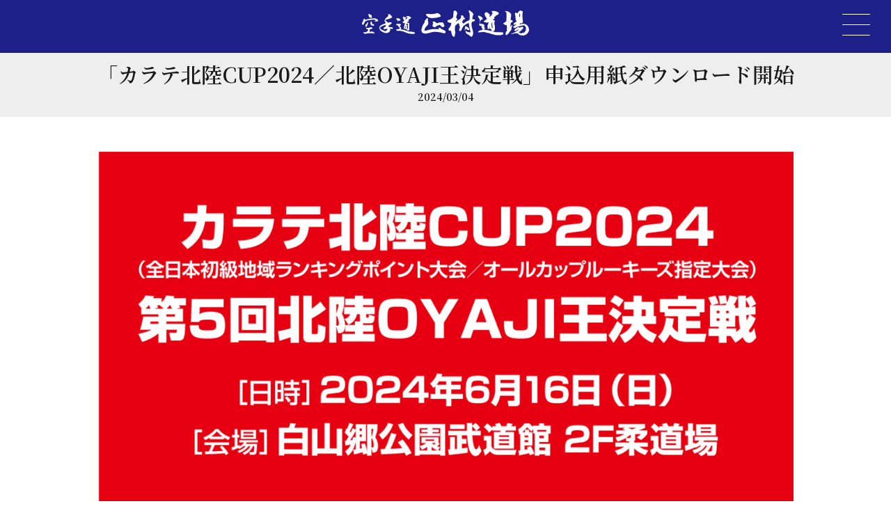

--- FILE ---
content_type: text/html; charset=UTF-8
request_url: https://masaki-dojo.com/news/hokurikucup2024_entry/
body_size: 4876
content:

<!DOCTYPE html>

<html lang="ja" prefix="og: http://ogp.me/ns#" class="t-html
">

<head prefix="og: http://ogp.me/ns# fb: http://ogp.me/ns/fb# article: http://ogp.me/ns/article#">
<meta charset="UTF-8">
<title>「カラテ北陸CUP2024／北陸OYAJI王決定戦」申込用紙ダウンロード開始│空手道 正樹道場</title>
<link rel='stylesheet' id='dashicons-css'  href='https://masaki-dojo.com/wp-includes/css/dashicons.min.css?ver=5.6' type='text/css' media='all' />
<link rel='stylesheet' id='thickbox-css'  href='https://masaki-dojo.com/wp-includes/js/thickbox/thickbox.css?ver=5.6' type='text/css' media='all' />
<link rel='stylesheet' id='wp-block-library-css'  href='https://masaki-dojo.com/wp-includes/css/dist/block-library/style.min.css?ver=5.6' type='text/css' media='all' />
<script src='https://masaki-dojo.com/wp-includes/js/jquery/jquery.min.js?ver=3.5.1' id='jquery-core-js'></script>
<script src='https://masaki-dojo.com/wp-includes/js/jquery/jquery-migrate.min.js?ver=3.3.2' id='jquery-migrate-js'></script>
<link rel="https://api.w.org/" href="https://masaki-dojo.com/wp-json/" /><link rel="alternate" type="application/json" href="https://masaki-dojo.com/wp-json/wp/v2/news/1485" /><link rel="alternate" type="application/json+oembed" href="https://masaki-dojo.com/wp-json/oembed/1.0/embed?url=https%3A%2F%2Fmasaki-dojo.com%2Fnews%2Fhokurikucup2024_entry%2F" />
<link rel="alternate" type="text/xml+oembed" href="https://masaki-dojo.com/wp-json/oembed/1.0/embed?url=https%3A%2F%2Fmasaki-dojo.com%2Fnews%2Fhokurikucup2024_entry%2F&#038;format=xml" />
<link rel="stylesheet" href="https://masaki-dojo.com/wp-content/themes/the-thor/css/icon.min.css">
<link rel="stylesheet" href="https://fonts.googleapis.com/css?family=Lato:100,300,400,700,900">
<link rel="stylesheet" href="https://fonts.googleapis.com/css?family=Fjalla+One">
<link rel="stylesheet" href="https://fonts.googleapis.com/css?family=Noto+Sans+JP:100,200,300,400,500,600,700,800,900">
<link rel="stylesheet" href="https://masaki-dojo.com/wp-content/themes/the-thor/style.min.css">
<link rel="stylesheet" href="https://masaki-dojo.com/wp-content/themes/the-thor-child/style-user.css?1689693360">
<link rel="canonical" href="https://masaki-dojo.com/news/hokurikucup2024_entry/" />
<script src="https://ajax.googleapis.com/ajax/libs/jquery/1.12.4/jquery.min.js"></script>
<meta http-equiv="X-UA-Compatible" content="IE=edge">
<meta name="viewport" content="width=device-width, initial-scale=1, viewport-fit=cover"/>
<style>
.content .es-LiconBox:before{background-color:#a83f3f;}.content .es-LiconCircle:before{background-color:#a83f3f;}.content .es-BTiconBox:before{background-color:#a83f3f;}.content .es-BTiconCircle:before{background-color:#a83f3f;}.content .es-BiconObi{border-color:#a83f3f;}.content .es-BiconCorner:before{background-color:#a83f3f;}.content .es-BiconCircle:before{background-color:#a83f3f;}.content .es-BmarkHatena::before{background-color:#005293;}.content .es-BmarkExcl::before{background-color:#b60105;}.content .es-BmarkQ::before{background-color:#005293;}.content .es-BmarkQ::after{border-top-color:#005293;}.content .es-BmarkA::before{color:#b60105;}.content .es-BsubTradi::before{color:#ffffff;background-color:#b60105;border-color:#b60105;}.btn__link-primary{color:#ffffff; background-color:#3f3f3f;}.content .btn__link-primary{color:#ffffff; background-color:#3f3f3f;}.searchBtn__contentInner .btn__link-search{color:#ffffff; background-color:#3f3f3f;}.btn__link-secondary{color:#ffffff; background-color:#3f3f3f;}.content .btn__link-secondary{color:#ffffff; background-color:#3f3f3f;}.btn__link-search{color:#ffffff; background-color:#3f3f3f;}.btn__link-normal{color:#3f3f3f;}.content .btn__link-normal{color:#3f3f3f;}.btn__link-normal:hover{background-color:#3f3f3f;}.content .btn__link-normal:hover{background-color:#3f3f3f;}.comments__list .comment-reply-link{color:#3f3f3f;}.comments__list .comment-reply-link:hover{background-color:#3f3f3f;}@media only screen and (min-width: 992px){.subNavi__link-pickup{color:#3f3f3f;}}@media only screen and (min-width: 992px){.subNavi__link-pickup:hover{background-color:#3f3f3f;}}.content h2{color:#191919}.content h3{color:#191919}.content h4{color:#191919}.content h5{color:#191919}.content ul > li::before{color:#a83f3f;}.content ul{color:#191919;}.content ol > li::before{color:#a83f3f; border-color:#a83f3f;}.content ol > li > ol > li::before{background-color:#a83f3f; border-color:#a83f3f;}.content ol > li > ol > li > ol > li::before{color:#a83f3f; border-color:#a83f3f;}.content ol{color:#191919;}.content .balloon .balloon__text{color:#191919; background-color:#f2f2f2;}.content .balloon .balloon__text-left:before{border-left-color:#f2f2f2;}.content .balloon .balloon__text-right:before{border-right-color:#f2f2f2;}.content .balloon-boder .balloon__text{color:#191919; background-color:#ffffff;  border-color:#d8d8d8;}.content .balloon-boder .balloon__text-left:before{border-left-color:#d8d8d8;}.content .balloon-boder .balloon__text-left:after{border-left-color:#ffffff;}.content .balloon-boder .balloon__text-right:before{border-right-color:#d8d8d8;}.content .balloon-boder .balloon__text-right:after{border-right-color:#ffffff;}.content blockquote{color:#191919; background-color:#f2f2f2;}.content blockquote::before{color:#d8d8d8;}.content table{color:#191919; border-top-color:#E5E5E5; border-left-color:#E5E5E5;}.content table th{background:#7f7f7f; color:#ffffff; ;border-right-color:#E5E5E5; border-bottom-color:#E5E5E5;}.content table td{background:#ffffff; ;border-right-color:#E5E5E5; border-bottom-color:#E5E5E5;}.content table tr:nth-child(odd) td{background-color:#f2f2f2;}
</style>
<link rel="icon" href="https://masaki-dojo.com/wp-content/uploads/2020/12/cropped-favicon-32x32.png" sizes="32x32" />
<link rel="icon" href="https://masaki-dojo.com/wp-content/uploads/2020/12/cropped-favicon-192x192.png" sizes="192x192" />
<link rel="apple-touch-icon" href="https://masaki-dojo.com/wp-content/uploads/2020/12/cropped-favicon-180x180.png" />
<meta name="msapplication-TileImage" content="https://masaki-dojo.com/wp-content/uploads/2020/12/cropped-favicon-270x270.png" />
<meta property="og:site_name" content="空手道 正樹道場" />
<meta property="og:type" content="article" />
<meta property="og:title" content="「カラテ北陸CUP2024／北陸OYAJI王決定戦」申込用紙ダウンロード開始" />
<meta property="og:description" content="■カラテ北陸CUP2024 （全日本初級地域ランキングポイント大会／オールカップルーキーズ予選大会） ■第5回北陸OYAJI王決定戦 &nbsp; ［日　時］令和6年6月16日（日） ［会　場］白山郷公園武道館 2F柔道場 ［締　切］令和6" />
<meta property="og:url" content="https://masaki-dojo.com/news/hokurikucup2024_entry/" />
<meta property="og:image" content="https://masaki-dojo.com/wp-content/uploads/2024/03/hokurikucup2024_entry-768x534.jpg?ver=1" />
<meta name="twitter:card" content="summary" />



<link href="https://use.fontawesome.com/releases/v5.6.1/css/all.css" rel="stylesheet">
<link rel="stylesheet" href="https://masaki-dojo.com/wp-content/themes/the-thor-child/css/reset.css">
<link rel="stylesheet" href="https://masaki-dojo.com/wp-content/themes/the-thor-child/css/common.css?ver=122345">
<link rel="stylesheet" href="https://masaki-dojo.com/wp-content/themes/the-thor-child/css/main.css?ver=122345">

<link rel="shortcut icon" href="https://masaki-dojo.com/wp-content/themes/the-thor-child/img/favicon.ico" type="image/x-icon">
<link rel="apple-touch-icon" href="https://masaki-dojo.com/wp-content/themes/the-thor-child/img/apple-touch-icon.png" sizes="180x180">
<link rel="icon" type="image/png" href="https://masaki-dojo.com/wp-content/themes/the-thor-child/img/android-touch-icon.png" sizes="192x192">

  <!-- 個別ページの場合の処理 -->
  <meta name="twitter:card" content="summary_large_image">
  <meta name="twitter:image" content="https://masaki-dojo.com/wp-content/uploads/2024/03/hokurikucup2024_entry-300x209.jpg">

  <meta property="og:type" content="website"/>
  <meta property="og:title" content="「カラテ北陸CUP2024／北陸OYAJI王決定戦」申込用紙ダウンロード開始｜空手道 正樹道場" />
  <meta property="og:url" content="https://masaki-dojo.com/news/hokurikucup2024_entry/" />
  <meta property="og:image" content="https://masaki-dojo.com/wp-content/uploads/2024/03/hokurikucup2024_entry-300x209.jpg" />
  <meta property="og:site_name" content="「カラテ北陸CUP2024／北陸OYAJI王決定戦」申込用紙ダウンロード開始｜空手道 正樹道場" />
    <meta property="og:description" content="■カラテ北陸CUP2024
（全日本初級地域ランキングポイント大会／オールカップルーキーズ予選大会）

■第5回北陸OYAJI王決定戦

&nbsp;

［日　時］令和6年6月16日（日）
［会　場］白山郷公園武道館 2F柔道場
［締　切］令和6年5月2日（木）必着

※詳細は下記大会要項をご参照下さい

&nbsp;

▼申込用紙ダウンロード▼

大会要項＆参加申込書一式" />


<link rel="preconnect" href="https://fonts.gstatic.com">
<link href="https://fonts.googleapis.com/css2?family=Noto+Serif+JP:wght@600&display=swap" rel="stylesheet">

<style>
html {
    margin-top: 0 !important;
}
</style>
<!-- Global site tag (gtag.js) - Google Analytics -->
<script async src="https://www.googletagmanager.com/gtag/js?id=G-JRNY86ZENR"></script>
<script>
  window.dataLayer = window.dataLayer || [];
  function gtag(){dataLayer.push(arguments);}
  gtag('js', new Date());

  gtag('config', 'G-JRNY86ZENR');
</script>
</head>
<body class=" t-logoSp t-logoPc" id="top">


<header class="">
    <div class="wrapper">
        <div class="cf">
            <a href="https://masaki-dojo.com/" class="headerlogo"><img src="https://masaki-dojo.com/wp-content/themes/the-thor-child/img/headerlogo.gif" alt="" class="respd"></a>
            <div class="sp_menu">
                <div id="nav-drawer">
                    <div id="nav-open" class="nav_btn"><span></span></div>
                </div>
            </div>
        </div>
    </div>
</header>
<div class="nav_close_cover nav_btn">
    <div class="nav_close"></div>
</div>
<div id="nav-content">
    <div class="wrapper">
        <div class="cf">
            <a href="https://masaki-dojo.com/">ホーム</a>
            <a href="https://masaki-dojo.com/newscategory/news/">新着情報</a>
            <a href="https://masaki-dojo.com/about/">正樹道場とは</a>
            <a href="https://masaki-dojo.com/instructors/">指導員紹介</a>
            <a href="https://masaki-dojo.com/dojo/">道場・支部紹介</a>
            <a href="https://masaki-dojo.com/schedule/">練習スケジュール</a>
            <a href="https://masaki-dojo.com/newscategory/event/">行事予定</a>
            <a href="https://masaki-dojo.com/newscategory/result/">大会結果</a>
            <a href="https://masaki-dojo.com/guide/">入会案内</a>
            <a href="https://masaki-dojo.com/contact/">お問い合わせ</a>
            <a href="https://masaki-dojo.com/privacypolicy/">プライバシーポリシー</a>
        </div>
    </div>
</div>


<style>
.date {
    text-align: center;
    font-size: 14px;
    margin-bottom: 10px;
}
.backbtnarea {
    width: 100%;
    text-align: center;
    margin: 0 auto 60px;
}
.backbtnarea a {
    padding: 8px 40px;
    display: inline-block;
    color: #fff;
    background: #1D2088;
    text-decoration: none;
}
.backbtnarea a:hover{
    font-weight: normal;
}
.thumbnail{
    margin-bottom: 30px;
}
</style>


<div class="content">
    <h1 class="heading heading-primary">
        「カラテ北陸CUP2024／北陸OYAJI王決定戦」申込用紙ダウンロード開始        <div class="date">2024/03/04</div>
    </h1>
    <div class="wrapper">
        <section class="section1">
            <div class="thumbnail">
                <img src="https://masaki-dojo.com/wp-content/uploads/2024/03/hokurikucup2024_entry.jpg" class="respd">
            </div>
            <div class="text"><p><strong>■カラテ北陸CUP2024</strong><br />
<strong>（全日本初級地域ランキングポイント大会／オールカップルーキーズ予選大会）</strong></p>
<p><strong>■第5回北陸OYAJI王決定戦</strong></p>
<p>&nbsp;</p>
<p>［日　時］令和6年6月16日（日）<br />
［会　場］白山郷公園武道館 2F柔道場<br />
［締　切］令和6年5月2日（木）必着</p>
<p>※詳細は下記大会要項をご参照下さい</p>
<p>&nbsp;</p>
<p>▼申込用紙ダウンロード▼</p>
<p><a href="https://masaki-dojo.com/wp-content/uploads/2024/03/hokurikucup2024_entry2.pdf">大会要項＆参加申込書一式</a></p>
</div>
        </section>
        <br>
        <br>
        <div class="backbtnarea">
            <a href="/">戻る</a>
        </div>

    </div>

    <section class="section2">
        <div class="wrapper">
                    </div>
    </section>
</div>



  <!-- schema -->
  <script type="application/ld+json">
    {
    "@context": "http://schema.org",
    "@type": "Article ",
    "mainEntityOfPage":{
      "@type": "WebPage",
      "@id": "https://masaki-dojo.com/news/hokurikucup2024_entry/"
    },
    "headline": "「カラテ北陸CUP2024／北陸OYAJI王決定戦」申込用紙ダウンロード開始",
    "description": "■カラテ北陸CUP2024 （全日本初級地域ランキングポイント大会／オールカップルーキーズ予選大会） ■第5回北陸OYAJI王決定戦 &nbsp; ［日　時］令和6年6月16日（日） ［会　場］白山郷公園武道館 2F柔道場 ［締　切］令和6年5月2日（木）必着 ※詳細は下記大会要項をご参照下さい &nbsp; ▼申込用紙ダウンロード▼ 大会要項＆参加申込書一式",
    "image": {
      "@type": "ImageObject",
      "url": "https://masaki-dojo.com/wp-content/uploads/2024/03/hokurikucup2024_entry-768x534.jpg",
      "width": "768px",
      "height": "534px"
          },
    "datePublished": "2024-03-04T12:10:11+0900",
    "dateModified": "2024-03-04T14:38:55+0900",
    "author": {
      "@type": "Person",
      "name": "wpmaster"
    },
    "publisher": {
      "@type": "Organization",
      "name": "空手道 正樹道場",
      "logo": {
        "@type": "ImageObject",
        "url": "https://masaki-dojo.com/wp-content/themes/the-thor/img/amp_default_logo.png",
        "height": "600px",
        "width": "60px"
              }
    }
  }
  </script>
  <!-- /schema -->



<footer class="">
    <div class="wrapper">
        <div class="cf">
            <div class="f1 fs">
                <a href="https://masaki-dojo.com/" class="footerlogo"><img src="https://masaki-dojo.com/wp-content/themes/the-thor-child/img/headerlogo.gif" alt="" class="respd"></a>
                <p>
                    石川県金沢市を中心に活動する空手道場です。<br>
                    心身共に強さと誠実さを身につけます。<br>
                    現在生徒募集中！お気軽に体験ください。<br>
                    tel:076-204-6306<a href="https://masaki-dojo.com/guide/" class="footercontact">入会案内はこちら</a>
                </p>
            </div>
            <div class="f2 cf fs">
                <ul>
                    <li><a href="https://masaki-dojo.com/">ホーム</a></li>
                    <li><a href="https://masaki-dojo.com/newscategory/news/">新着情報</a></li>
                    <li><a href="https://masaki-dojo.com/contact/">お問い合わせ</a></li>
                    <li><a href="https://masaki-dojo.com/privacypolicy/">プライバシーポリシー</a></li>
                </ul>
                <ul>
                    <li><a href="https://masaki-dojo.com/about/">正樹道場とは</a></li>
                    <li><a href="https://masaki-dojo.com/instructors/">指導員紹介</a></li>
                    <li><a href="https://masaki-dojo.com/dojo/">道場・支部紹介</a></li>
                    <li><a href="https://masaki-dojo.com/guide/">入会案内</a></li>
                </ul>
                <ul>
                    <li><a href="https://masaki-dojo.com/schedule/">練習スケジュール</a></li>
                    <li><a href="https://masaki-dojo.com/newscategory/event/">行事予定</a></li>
                    <li><a href="https://masaki-dojo.com/newscategory/result/">大会結果</a></li>
                </ul>
            </div>
        </div>
    </div>
</footer>
<div class="copywrite">&copy;空手道 正樹道場</div>
<script src="https://masaki-dojo.com/wp-content/themes/the-thor-child/js/jquery.matchHeight.js"></script>
<script src="https://masaki-dojo.com/wp-content/themes/the-thor-child/js/imgLiquid-min.js"></script>
<script>
$(function(){
    $('a[href^="#"]').click(function(){
        var speed = 500;
        var href= $(this).attr("href");
        var target = $(href == "#" || href == "" ? 'html' : href);
        var position = target.offset().top;
        var position = position;
        $('#nav-input').prop('checked', false); //アイテムを全部checkedはずす
        $("html, body").animate({scrollTop:position}, speed, "swing");
        return false;
    });

    $('.nav_btn').click(function(){
        if ($('#nav-content').css('display') == 'block') {
            $('#nav-content').fadeOut();
            $('.nav_close_cover').fadeOut();
            $('body').css('overflow','auto');
        }else{
            $('#nav-content').fadeIn();
            $('.nav_close_cover').fadeIn();
            $('body').css('overflow','hidden');
        }
    });
});
function header_h() {
    var header_h = $('header').innerHeight();
    $('.content').css('padding-top',header_h);
}
$(function() {
    header_h();
    $('.fs').matchHeight();
    var timer_common = false;
    $(window).on('load resize', function() {
        if (timer_common !== false) {
            clearTimeout(timer_common);
        }
        timer_common = setTimeout(function() {
            //リサイズ完了時
            header_h();
            $('.fs').matchHeight();
            $(".imgLiquidFill").imgLiquid();
        }, 100);
    });
});
</script>
</body>
</html>


--- FILE ---
content_type: text/css
request_url: https://masaki-dojo.com/wp-content/themes/the-thor-child/style-user.css?1689693360
body_size: 2098
content:
/*//////////////////common//////////////////*/
h2{
  font-family: 'Noto Serif JP', serif;
}
h2 a{
  text-decoration: none!important;
}


li:before {
    content: none!important;
}
.content ul li{
    padding-left: 0;
    margin-top: 0;
}
.f-container{
    display:flex;
    flex-wrap: wrap;
}
.underline_title {
    position: relative;
    font-size: 16px;
    padding-bottom: 35px;
    margin: 0 auto 30px auto;
    text-align: center;
}
.underline_title::after {
    content: '';
    position: absolute;
    left: 0;
    right: 0;
    bottom: 0;
    width: 2px;
    height: 30px;
    margin: auto;
    background-color: #000;
}
h1.heading {
    width: 100%;
    background: #eeeeee;
    text-align: center;
    font-size: 30px;
    padding: 8px 0;
    font-family: 'Noto Serif JP', serif;

}
.block h2 {
    border-left: 4px solid #000;
    padding-left: 10px;
    margin-bottom: 10px;
}
.heading-primary{
    margin-bottom: 50px;
}
/****お問い合わせボタン****/
.btn{
    max-width: 150px;
    margin: 40px auto 60px auto;
    display: block;
}
.checkbox{
    width: 13px!important;
}
.page_contact .mast{
    display: inline-block;
    background: red;
    padding: 0 8px;
    font-size: 11px;
}
@media only screen and (max-width: 480px){
  h1.heading{
    font-size: 25px;
    padding: 5px;
  }
    .page_contact .input_item{
        display: inline-block;
    }
    .page_contact .mast{
        margin-left: 10px;
    }
}
/****ページネーション****/
.pagenation{
    margin: 50px auto;
}
.pager__item-current{
    padding: 10px!important;
}
.pager__item a{
    color: #000;
}
.pager__item-current, .pager__item:hover, .pager__item a:hover{
    background: #1d2088;
    color: #fff;
}

/*//////////////////page_fornt//////////////////*/
.page_fornt .leadcopy{
    margin: 70px auto 80px auto!important;
}
.page_fornt .seitoboshu{
    position: relative;
    width: 100%;
    max-width: 630px;
    margin: 0 auto;
    padding: 25px 30px 25px 270px;
    background: #eee;
    border: solid 3px #fff;
    box-shadow: 0 0 0 5px #eee;
    font-size: 14px;
}
.page_fornt .seitoboshu img{
    position: absolute;
    bottom: -8px;
    left: -60px;
}
.page_fornt #topsec2{
    margin: 60px 0;
    padding: 50px 0;
}
.page_fornt #topsec2 .f-container, #topsec3 .f-container{
    justify-content: space-between;
}
.page_fornt #topsec2 li{
    width: 23%;
    list-style: none;
    line-height: 1.5;
}
.page_fornt #topsec2 li a, #topsec3 .block a{
    text-decoration: none;
    color: #000;
}
.page_fornt .link_text{
    display: block;
    margin-top: 10px;
}
.page_fornt #topsec3 .block{
    width: 31%;
    text-align: center;
    font-size: 14px;
    line-height: 1.7;
}
.page_fornt #topsec3 .block_linkimg{
    display: block;
    padding: 5px;
    border: 1px solid #ccc;
}
.page_fornt #topsec3 .block_linktitle{
    margin: 15px 0 10px 0;
    display: block;
    font-size: 18px;
}
.page_fornt #topsec4{
    margin-top: 50px;
}
.page_fornt #topsec4 table, .page_fornt #topsec4 table td{
    background: #fff;
    border: none;
}
.page_fornt #topsec4 table{
    width: 100%;
    margin: 50px auto;
}
.page_fornt #topsec4 table a ,.page_fornt #topsec4 table img{
    display: block;
    margin: 0 auto;
    width: 100%;
    max-width: 320px;
}
.imgLiquidFill{
  height: 160px;
}

@media only screen and (max-width: 768px){
  .page_fornt .seitoboshu{
      padding:10px;
      margin-top: 10px;
      text-align: center;
  }
  .page_fornt .seitoboshu img {
      margin-top: 10px;
      width: 316px;
      left: 0;
      position: relative;
  }

    .page_fornt #topsec2 li{
        width: 48%;
        margin-bottom: 15px;
    }
}
@media only screen and (max-width: 540px){

    .page_fornt #topsec3 .block{
        width: 48%;
        margin-bottom: 30px;
    }
    .imgLiquidFill{
      height: 120px;
    }
}
@media only screen and (max-width: 480px){
    .page_fornt #topsec2{
        padding: 30px 0;
    }
    .page_fornt #topsec3 .block{
        width: 100%;
    }
}

/*//////////////////page_newscategory page_news//////////////////*/
.page_newscategory .content_ul li, .page_news .content_ul li {
    margin-bottom: 40px;
}
.page_newscategory .content_ul .left, .page_news .content_ul .left{
    width: 30%;
}
.page_newscategory .content_ul .right, .page_news .content_ul .right{
    width: 67%;
}
.page_newscategory .content_ul .date, .page_news .content_ul .date{
    font-size: 11px;
}
.page_newscategory .content_ul .category, .page_news .content_ul .category{
    margin: 5px 0;
}
.page_newscategory .content_ul .category a, .page_news .content_ul .category a{
    padding: 2px 10px;
    background: #ddd;
    display: inline-block;
    font-size: 11px;
    color: #000;
    margin: 5px 10px 15px 0;
}
@media only screen and (max-width: 540px){
    .page_newscategory .content_ul .left, .page_newscategory .content_ul .right, .page_news .content_ul .left, .page_news .content_ul .right{
        width: 100%;
    }
    .page_newscategory .content_ul .left, .page_news .content_ul .left{
        margin-bottom: 10px;
    }
}

/*//////////////////page_about//////////////////*/
.page_about section p{
    margin-bottom: 1em;
}
.page_about section p img{
    margin-top: 30px!important;
}
.page_about section{
    margin-bottom: 60px;
}
.page_about .content3 {
    max-width: 450px;
    margin: 0 auto;
}
.page_about .content3 p:first-child{
    margin-bottom: 40px;
}
@media only screen and (max-width: 540px){
    .page_about .section2{
        padding: 80px 0;
    }
}

/*//////////////////page_guide//////////////////*/

.page_guide section p{
    margin-bottom: 2.5em;
}
.page_guide .section2{
    margin-top: 70px;
}
@media only screen and (max-width: 640px){
    .page_guide .section2{
        padding: 80px 0 30px 0!important;
    }
}

/*//////////////////instructors//////////////////*/
.page_instructors .section1 {
	margin-bottom: 40px;
}
.page_instructors .section1 .cf {
}
.page_instructors .section1 .cf .left {
	width: 30%;
	float: left;
}
.page_instructors .section1 .cf .right {
	width: 65%;
	float: right;
	font-size: 14px;
}
.page_instructors .section2 ul li {
	width: 23.5%;
    float: left;
	text-align: center;
	margin-bottom: 20px;
    margin-right: 2%;
}
.page_instructors .section2 ul li:nth-child(4n){
	margin-right: 0;
}
@media screen and (max-width: 640px) {
    .page_instructors .section1 .cf .left {
		float: none;
		width: 100%;
        text-align: center;
		margin: 0 auto 20px;
	}
    .page_instructors .section1 .cf .left img{
        max-width: 250px;
    }
	.page_instructors .section1 .cf .right {
		float: none;
		width: 100%;
	}
    .page_instructors .section2 ul li {
    	width: 32%;
    }
    .page_instructors .section2 ul li:nth-child(4n){
        margin-right: 2%;
    }
    .page_instructors .section2 ul li:nth-child(3n){
        margin-right: 0;
    }
}

/*//////////////////dojo//////////////////*/
.page_dojo .block {
	margin-bottom: 70px;
}
.page_dojo .block .left {
	width: 50%;
}
.subimage li {
	margin: 0 2% 8px 0!important;
	padding: 0!important;
	width: 32%!important;
    box-sizing: border-box;
    float: left;
    cursor: pointer;
}
	.subimage li:nth-child(3n) {
		margin-right: 0!important;
	}
.subimage li.current {
	position: relative;
}
.subimage li.current:after {
	content: '';
	position: absolute;
	top: 0;
	left: 0;
	width: 100%;
	height: 100%;
	display: block;
	border: 4px solid #4347d0;
}
.page_dojo .block .right {
	width: 45%;
}
.page_dojo .block .right p {
	margin-bottom: 10px;
}
.page_dojo .block .right iframe {
	width: 100%;
	height: 400px;
}
@media screen and (max-width: 640px) {
    .page_dojo .block .left {
    	width: 100%;
    }
    .subimage li {
    	width: 32%!important;
    }
    .subimage li:not(:nth-child(3n)) {
    	margin-right: 2%!important;
    }
    .page_dojo .block .right {
    	width: 100%;
    }
    .page_dojo .block .right iframe {
    	height: 200px;
    }

}
/*//////////////////contact//////////////////*/
.page_contact table th,.page_confirm table th {
    width: 190px;
}
.page_contact table td{
    vertical-align: middle;
}
.page_contact input, .page_contact textarea{
    width: 100%;
    padding: 8px 10px;
}
.page_contact table td label{
    margin: 10px 0;
    display: block;
}
.page_contact .input_m{
    max-width: 300px;
}
.page_contact .input_l{
    max-width: 400px;
}
.page_contact .input_s{
    max-width: 150px;
}
@media screen and (max-width: 480px) {
    .page_contact table th, .page_contact table td, .page_confirm table th, .page_confirm table td {
        width: 100%;
        display: block;
    }
    .page_contact table th .mast{
        display: inline-block;
    }
    .page_contact table td{
        padding: 20px 10px;
    }
}


--- FILE ---
content_type: text/css
request_url: https://masaki-dojo.com/wp-content/themes/the-thor-child/css/common.css?ver=122345
body_size: 1081
content:
body{
	font-size: 15px;
	line-height: 1.8;

}


a{
	color:#000;
	text-decoration:none;
}
.center {
	display:block;
	margin:0 auto;
}
.clear {
	clear:both;
}
.wrapper{
	width: 100%;
	max-width: 1080px;
	padding: 0 40px;
	margin: 0 auto;
}
.show_768{
	display: none;
}
@media screen and (max-width: 768px) {
	.show_768{
		display: block;
	}
	.hide_768{
		display: none;
	}
	.wrapper{
		padding: 0 20px;
	}
}

/*////////////////////////////////////////////////////////*/
/*//////////////////// clearfix //////////////////////////*/
/*////////////////////////////////////////////////////////*/
.cf:before,
.cf:after {
    content: " ";
    display: table;
}
.cf:after {
    clear: both;
}
.cf {
    *zoom: 1;
}
.clear{
	clear:both;
}
.left{
	float: left;
}
.right{
	float: right;
}
/*////////////////////////////////////////////////////////*/
/*//////////////////// responsive ////////////////////////*/
/*////////////////////////////////////////////////////////*/
.respd,.news_box img{
	max-width: 100%;
	height: auto;
	width /***/:auto;　
}

/*////////////////////////////////////////////////////////*/
/*//////////////////// fadeaction ////////////////////////*/
/*////////////////////////////////////////////////////////*/

.fade{
	opacity: 1;
    -webkit-transition: all 0.3s ease;
    -moz-transition: all 0.3s ease;
    -o-transition: all 0.3s ease;
    transition: all  0.3s ease;
}
.fade:hover{
    opacity: 0.7;
}

/*////////////////////////////////////////////////////////*/
/*////////////////////// menu ////////////////////////////*/
/*////////////////////////////////////////////////////////*/

#nav-drawer {
  position: relative;
}

.nav-unshown {
  display:none;
}
#nav-open {
	display: inline-block;
	width: 100%;
	height: 30px;
	vertical-align: middle;
	cursor: pointer;
}
#nav-open span, #nav-open span:before, #nav-open span:after {
    position: absolute;
    height: 1px;
    width: 40px;
    border-radius: 0px;
    background: #fff;
    display: block;
    content: '';
    cursor: pointer;
    left: 0;
}
#nav-open span{
	top: 0;
}
#nav-open span:before {
	bottom: -15px;
}
#nav-open span:after {
	bottom: -30px;
}
#nav-close {
	display: none;
	position: fixed;
	z-index: 99;
	top: 0;
	left: 0;
	width: 100%;
	height: 100%;
	background: black;
	opacity: 0;
	transition: .3s ease-in-out;
}
#nav-content {
	display: none;
	padding: 20px;
	overflow: auto;
	position: fixed;
	top: 0;
	left: 0;
	z-index: 99;
	width: 100%;
	height: 100%;
	background: rgba(0,0,0,0.9);
	color: #fff;
	text-align: center;
}
#nav-content a {
    color: #fff;
    padding: 10px 0;
    width: 100%;
    display: block;
    font-size: 16px;
}
#nav-content ul{
	width: 100%;
	max-width: 280px;
	margin: 20px auto 0;
}
#nav-content ul li a{
	padding: 10px 20px;
	border-bottom: 1px dotted #aaa;
	position: relative;
	width: 100%;
	position: relative;
	font-size: 16px;
	text-align: left;
	display: block;
}
#nav-content ul li a span{
	font-size: 11px;
	margin-left: 10px;
}
#nav-content ul li a::before{
	content: '';
	width: 0;
	height: 0;
	border-style: solid;
	border-width: 4px 0 4px 6px;
	border-color: transparent transparent transparent #fff;
	position: absolute;
	left: 0;
	top: calc(50% - 3px);
}
/*閉じるボタン*/
.nav_close_cover {
    display: none;
    cursor: pointer;
    position: fixed;
    top: 15px;
    right: 25px;
    z-index: 100;
}
.nav_close{
    display: inline-block;
    position: relative;
    margin: 0 20px 0 20px;
    padding: 0;
    width: 1px;
    height: 40px;
    background: #fff;
    transform: rotate(45deg);
}
.nav_close:before{
    display: block;
    content: "";
    position: absolute;
    top: 20px;
    left: -20px;
    width: 40px;
    height: 1px;
    background: #fff;
}


--- FILE ---
content_type: text/css
request_url: https://masaki-dojo.com/wp-content/themes/the-thor-child/css/main.css?ver=122345
body_size: 895
content:
/*//////////////////////////////////////*/
/*/////////////// 共通 //////////////////*/
/*//////////////////////////////////////*/
* {
    margin: 0px;
    padding: 0px;
}
::selection {
    background: #CCFFFF;
    color: #000;
}
::-moz-selection {
    background: #CCFFFF;
    color: #000;
}
.content a {
    color: #000;
    text-decoration: underline;
}

/*//////////////////////////////////////*/
/*///////// エディター入力 ///////////////*/
/*//////////////////////////////////////*/
.content div, .content p {
    margin-top: 0;
}
.edit_h1{
    font-size:30px!important;
    font-weight: normal!important;
    padding-left: 0px!important;
    margin-bottom: 50px;
    text-align: center;
    line-height: 80px;
    background: #eee;
    letter-spacing: 2px;
}
.edit_h2{
    font-size:30px!important;
    font-weight: normal!important;
    padding-left: 10px!important;
    border-left: 4px solid #000;
    margin-bottom: 20px;
}
.edit_index{
    padding-left: 30px;
}

/*//////////////////////////////////////*/
/*/////////////// header ///////////////*/
/*//////////////////////////////////////*/
header{
    background: #1d2088;
    width: 100%;
    position: fixed;
    padding: 15px 0;
    top: 0;
    left: 0;
    z-index: 99;
}
header a{
    width: 240px;
    display: block;
    margin: 0 auto;
}
.sp_menu {
    display: block;
    width: 40px;
    height: 30px;
    position: fixed;
    top: 20px;
    right: 30px;
    z-index: 99;
}
/*//////////////////////////////////////*/
/*/////////////// footer ///////////////*/
/*//////////////////////////////////////*/
footer{
    background: #1d2088;
    width: 100%;
    color: #fff;
    padding: 60px 0;
}
footer a{
    color: #fff;
}
.copywrite{
    width: 100%;
    text-align: center;
    color: #fff;
    background: #000;
    font-size: 12px;
    line-height: 30px;
}
.f1{
    width: 340px;
    float: left;
    border-right: 1px solid #fff;
    padding-right: 40px;
}
.f1 .footerlogo{
    width: 90%;
    max-width: 250px;
    display: block;
    margin-bottom: 15px;
}
.f1 .footercontact{
    margin-left: 20px;
    text-decoration: underline;
}
.f2{
    width: calc(100% - 380px);
    float: right;
    font-size: 16px;
}
.f2 ul{
    width: 32%;
    margin-right: 2%;
    float: left;
    margin-top: 15px;
}
.f2 ul:last-child{
    margin-right: 0;
}
.f2 ul li{
    margin-bottom: 3px;
}

/*//////////////////////////////////////*/
/*/////////////// page /////////////////*/
/*//////////////////////////////////////*/
.edit_h2{
    font-size:30px!important;
    font-weight: normal!important;
    padding-left: 10px!important;
    border-left: 4px solid #000;
    margin-bottom: 20px;
}
.pan{
    margin: 0 0 30px 0;
}

@media screen and (max-width: 960px) {
    .f1 {
        width: 100%;
        float: none;
        border-right: none;
        padding-right: 0;
        margin-bottom: 30px;
    }
    .f2{
        width: 100%;
        float: none;
        font-size: 14px;
    }
}
@media screen and (max-width: 768px) {
    header a {
        width: 160px;
    }
    #nav-open {
        height: 20px;
    }
    .sp_menu {
        height: 20px;
        right: 20px;
    }
    #nav-open span:after {
        bottom: -20px;
    }
    #nav-open span:before {
        bottom: -10px;
    }
    header {
        padding: 14px 0;
    }
}
/*hatta_addここから*/
@media screen and (max-width: 540px) {
    .edit_h2{
        font-size:22px!important;
    }
}
/*hatta_addここまで*/
@media screen and (max-width: 480px) {
    .f2 ul {
        width: 100%;
        margin-right: 0;
        float: none;
        margin-top: 0;
    }
    footer{
        padding: 30px 0;
    }
}


--- FILE ---
content_type: application/javascript
request_url: https://masaki-dojo.com/wp-content/themes/the-thor-child/js/imgLiquid-min.js
body_size: 2125
content:
/*
jQuery Plugin: imgLiquid v0.9.75 / 19-04-13
jQuery plugin to resize images to fit in a container.
Copyright (c) 2012 Alejandro Emparan (karacas), twitter: @krc_ale
Dual licensed under the MIT and GPL licenses
https://github.com/karacas/imgLiquid

ex:
    $(".imgLiquid").imgLiquid({fill:true});

    //OPTIONS:

    >js
        fill: true,
        verticalAlign:      //'center' //'top' //'bottom'
        horizontalAlign:    //'center' //'left' //'right'
        fadeInTime: 0,
        delay: 0,           //time to process next image in milliseconds
        responsive: false,
        responsiveCheckTime: 500,   //time to check resize in milliseconds


    >js callBakcs
        onStart:        function(){},
        onFinish:       function(){},
        onItemResize:   function(index, container, img){},
        onItemStart:    function(index, container, img){},
        onItemFinish:   function(index, container, img){}


    >css (set useCssAligns: true) (overwrite js)
        text-align: center;
        vertical-align : middle;


    >hml5 data attr (overwrite all)
        data-imgLiquid-fill="true"
        data-imgLiquid-horizontalAlign="center"
        data-imgLiquid-verticalAlign="center"
        data-imgLiquid-fadeInTime="500"
*/
//
(function($){$.fn.extend({imgLiquid:function(options){var isIE= /*@cc_on!@*/ false;var totalItems=this.length;var processedItems=0;this.defaultOptions={};var self=this;var settings=$.extend({fill:true,verticalAlign:"center",horizontalAlign:"center",fadeInTime:0,responsive:false,responsiveCheckTime:100,delay:0,removeBoxBackground:true,ieFadeInDisabled:true,useDataHtmlAttr:true,useCssAligns:false,imageRendering:"auto",hardPixels:false,checkvisibility:true,timecheckvisibility:250,onStart:null,onFinish:null,onItemResize:null,onItemStart:null,onItemFinish:null},this.defaultOptions,options);if(settings.onStart){settings.onStart()}if(self.data("settings")!==undefined){var settTmp=$.extend(self.data("settings"));settTmp=$.extend(options);self.data("settings",settTmp)}return this.each(function($i){var $imgBoxCont=$(this);var $img=$("img:first",$imgBoxCont);if(!$img||$img===null||$img.size()===0){onError();return null}if($img.data("ILprocessed")){settings=$.extend(self.data("settings"));process($imgBoxCont,$img,$i);return}$img.data("ILprocessed",false);$img.ILerror=false;if(settings.onItemStart){settings.onItemStart($i,$imgBoxCont,$img)}$img.fadeTo(0,0);$("img:not(:first)",$imgBoxCont).css("display","none");$img.css({visibility:"visible","max-width":"none","max-height":"none",width:"auto",height:"auto",display:"block","image-rendering":settings.imageRendering});$img.removeAttr("width");$img.removeAttr("height");if(settings.delay<1){settings.delay=1}$imgBoxCont.css({overflow:"hidden"});if(isIE&&settings.imageRendering==="optimizeQuality"){$img.css("-ms-interpolation-mode","bicubic")}if(settings.useCssAligns){var cha=$imgBoxCont.css("text-align");var cva=$imgBoxCont.css("vertical-align");if(cha==="left"||cha==="center"||cha==="right"){settings.horizontalAlign=cha}if(cva==="top"||cva==="middle"||cva==="bottom"||cva==="center"){settings.verticalAlign=cva}}if(settings.useDataHtmlAttr){if($imgBoxCont.attr("data-imgLiquid-fill")==="true"){settings.fill=true}if($imgBoxCont.attr("data-imgLiquid-fill")==="false"){settings.fill=false}if($imgBoxCont.attr("data-imgLiquid-responsive")==="true"){settings.responsive=true}if($imgBoxCont.attr("data-imgLiquid-responsive")==="false"){settings.responsive=false}if(Number($imgBoxCont.attr("data-imgLiquid-fadeInTime"))>0){settings.fadeInTime=Number($imgBoxCont.attr("data-imgLiquid-fadeInTime"))}var ha=$imgBoxCont.attr("data-imgLiquid-horizontalAlign");var va=$imgBoxCont.attr("data-imgLiquid-verticalAlign");if(ha==="left"||ha==="center"||ha==="right"){settings.horizontalAlign=ha}if(va==="top"||va==="middle"||va==="bottom"||va==="center"){settings.verticalAlign=va}}if(isIE&&settings.ieFadeInDisabled){settings.fadeInTime=0}function checkElementSize(){setTimeout(checkElementSizeDelay,settings.responsiveCheckTime)}function checkElementSizeDelay(){settings=$.extend(self.data("settings"));$imgBoxCont.actualSize=$imgBoxCont.get(0).offsetWidth+($imgBoxCont.get(0).offsetHeight/100000);if($imgBoxCont.actualSize!==$imgBoxCont.sizeOld){if($img.data("ILprocessed")&&$imgBoxCont.sizeOld!==undefined){if(settings.onItemResize){settings.onItemResize($i,$imgBoxCont,$img)}if(settings.responsive){process($imgBoxCont,$img,$i)}}}$imgBoxCont.sizeOld=$imgBoxCont.actualSize;checkElementSize()}if(settings.responsive){settings.hardPixels=true}if(settings.responsive||settings.onItemResize!==null){checkElementSize()}self.data("settings",settings);$img.on("load",onLoad).on("error",onError);if($img[0].complete){$img.load()}function onLoad(e){if(!Boolean($img[0].width===0&&$img[0].height===0)){if(settings.checkvisibility){checkProcess()}else{setTimeout(function(){process($imgBoxCont,$img,$i)},$i*settings.delay)}}if(e){e.preventDefault()}}function onError(){$img.ILerror=true;checkFinish($imgBoxCont,$img,$i);$imgBoxCont.css("visibility","hidden")}function checkProcess(){if($img.data("ILprocessed")){return}setTimeout(function(){if($imgBoxCont.is(":visible")){setTimeout(function(){process($imgBoxCont,$img,$i)},$i*settings.delay)}else{checkProcess()}},settings.timecheckvisibility)}function process($imgBoxCont,$img,$i){var w,h;if($img.data("owidth")===undefined){$img.data("owidth",$img[0].width)}if($img.data("oheight")===undefined){$img.data("oheight",$img[0].height)}if(settings.fill===($imgBoxCont.width()/$imgBoxCont.height())>=($img.data("owidth")/$img.data("oheight"))){w="100%";h="auto";if(settings.hardPixels){w=Math.floor($imgBoxCont.width());h=Math.floor($imgBoxCont.width()*($img.data("oheight")/$img.data("owidth")))}}else{h="100%";w="auto";if(settings.hardPixels){h=Math.floor($imgBoxCont.height());w=Math.floor($imgBoxCont.height()*($img.data("owidth")/$img.data("oheight")))}}$img.css({width:w,height:h});var ha=settings.horizontalAlign.toLowerCase();var hdif=$imgBoxCont.width()-$img[0].width;var margL=0;if(ha==="center"||ha==="middle"){margL=hdif/2}if(ha==="right"){margL=hdif}$img.css("margin-left",Math.floor(margL));var va=settings.verticalAlign.toLowerCase();var vdif=$imgBoxCont.height()-$img[0].height;var margT=0;if(va==="center"||va==="middle"){margT=vdif/2}if(va==="bottom"){margT=vdif}$img.css("margin-top",Math.floor(margT));if(!$img.data("ILprocessed")){if(settings.removeBoxBackground){$imgBoxCont.css("background-image","none")}$img.fadeTo(settings.fadeInTime,1);$img.data("ILprocessed",true);if(settings.onItemFinish){settings.onItemFinish($i,$imgBoxCont,$img)}checkFinish($imgBoxCont,$img,$i)}}function checkFinish($imgBoxCont,$img,$i){processedItems++;if(processedItems===totalItems){if(settings.onFinish){settings.onFinish()}}}})}})})(jQuery);